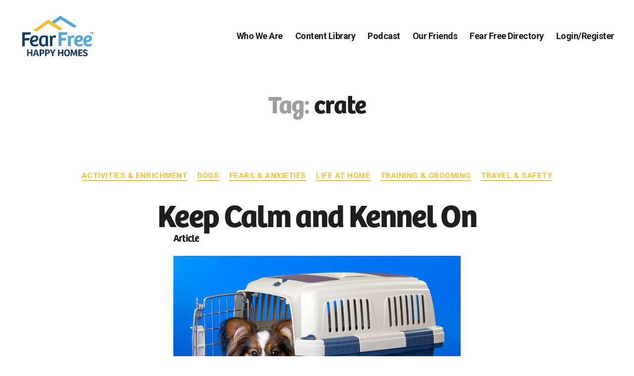

--- FILE ---
content_type: text/html; charset=UTF-8
request_url: https://www.fearfreehappyhomes.com/tag/crate/
body_size: 15426
content:
<!DOCTYPE html>

<html class="no-js" lang="en-US">

	<head>

		<meta charset="UTF-8">
		<meta name="viewport" content="width=device-width, initial-scale=1.0" >

		<link rel="profile" href="https://gmpg.org/xfn/11">

			<script type="text/javascript">function theChampLoadEvent(e){var t=window.onload;if(typeof window.onload!="function"){window.onload=e}else{window.onload=function(){t();e()}}}</script>
		<script type="text/javascript">var theChampDefaultLang = 'en_US', theChampCloseIconPath = 'https://www.fearfreehappyhomes.com/wp-content/plugins/super-socializer/images/close.png';</script>
		<script>var theChampSiteUrl = 'https://www.fearfreehappyhomes.com', theChampVerified = 0, theChampEmailPopup = 0, heateorSsMoreSharePopupSearchText = 'Search';</script>
			<script> var theChampSharingAjaxUrl = 'https://www.fearfreehappyhomes.com/wp-admin/admin-ajax.php', heateorSsFbMessengerAPI = 'https://www.facebook.com/dialog/send?app_id=595489497242932&display=popup&link=%encoded_post_url%&redirect_uri=%encoded_post_url%',heateorSsWhatsappShareAPI = 'web', heateorSsUrlCountFetched = [], heateorSsSharesText = 'Shares', heateorSsShareText = 'Share', theChampPluginIconPath = 'https://www.fearfreehappyhomes.com/wp-content/plugins/super-socializer/images/logo.png', theChampSaveSharesLocally = 0, theChampHorizontalSharingCountEnable = 0, theChampVerticalSharingCountEnable = 0, theChampSharingOffset = -10, theChampCounterOffset = -10, theChampMobileStickySharingEnabled = 0, heateorSsCopyLinkMessage = "Link copied.";
		var heateorSsVerticalSharingShortUrl = "https://www.fearfreehappyhomes.com/keep-calm-and-kennel-on/";		</script>
			<style type="text/css">
						.the_champ_button_instagram span.the_champ_svg,a.the_champ_instagram span.the_champ_svg{background:radial-gradient(circle at 30% 107%,#fdf497 0,#fdf497 5%,#fd5949 45%,#d6249f 60%,#285aeb 90%)}
					.the_champ_horizontal_sharing .the_champ_svg,.heateor_ss_standard_follow_icons_container .the_champ_svg{
					color: #fff;
				border-width: 0px;
		border-style: solid;
		border-color: transparent;
	}
		.the_champ_horizontal_sharing .theChampTCBackground{
		color:#666;
	}
		.the_champ_horizontal_sharing span.the_champ_svg:hover,.heateor_ss_standard_follow_icons_container span.the_champ_svg:hover{
				border-color: transparent;
	}
		.the_champ_vertical_sharing span.the_champ_svg,.heateor_ss_floating_follow_icons_container span.the_champ_svg{
					color: #fff;
				border-width: 0px;
		border-style: solid;
		border-color: transparent;
	}
		.the_champ_vertical_sharing .theChampTCBackground{
		color:#666;
	}
		.the_champ_vertical_sharing span.the_champ_svg:hover,.heateor_ss_floating_follow_icons_container span.the_champ_svg:hover{
						border-color: transparent;
		}
	@media screen and (max-width:783px){.the_champ_vertical_sharing{display:none!important}}</style>
	<meta name='robots' content='index, follow, max-image-preview:large, max-snippet:-1, max-video-preview:-1' />
	<style>img:is([sizes="auto" i], [sizes^="auto," i]) { contain-intrinsic-size: 3000px 1500px }</style>
	<meta name="dlm-version" content="5.1.6">
<!-- Google Tag Manager for WordPress by gtm4wp.com -->
<script data-cfasync="false" data-pagespeed-no-defer>
	var gtm4wp_datalayer_name = "dataLayer";
	var dataLayer = dataLayer || [];
</script>
<!-- End Google Tag Manager for WordPress by gtm4wp.com -->
	<!-- This site is optimized with the Yoast SEO Premium plugin v20.11 (Yoast SEO v26.4) - https://yoast.com/wordpress/plugins/seo/ -->
	<title>crate Archives | Fear Free Happy Homes</title>
	<link rel="canonical" href="https://www.fearfreehappyhomes.com/tag/crate/" />
	<meta property="og:locale" content="en_US" />
	<meta property="og:type" content="article" />
	<meta property="og:title" content="crate Archives" />
	<meta property="og:url" content="https://www.fearfreehappyhomes.com/tag/crate/" />
	<meta property="og:site_name" content="Fear Free Happy Homes" />
	<meta name="twitter:card" content="summary_large_image" />
	<script type="application/ld+json" class="yoast-schema-graph">{"@context":"https://schema.org","@graph":[{"@type":"CollectionPage","@id":"https://www.fearfreehappyhomes.com/tag/crate/","url":"https://www.fearfreehappyhomes.com/tag/crate/","name":"crate Archives | Fear Free Happy Homes","isPartOf":{"@id":"https://www.fearfreehappyhomes.com/#website"},"primaryImageOfPage":{"@id":"https://www.fearfreehappyhomes.com/tag/crate/#primaryimage"},"image":{"@id":"https://www.fearfreehappyhomes.com/tag/crate/#primaryimage"},"thumbnailUrl":"https://www.fearfreehappyhomes.com/wp-content/uploads/2020/08/shutterstock_26226301.jpg","breadcrumb":{"@id":"https://www.fearfreehappyhomes.com/tag/crate/#breadcrumb"},"inLanguage":"en-US"},{"@type":"ImageObject","inLanguage":"en-US","@id":"https://www.fearfreehappyhomes.com/tag/crate/#primaryimage","url":"https://www.fearfreehappyhomes.com/wp-content/uploads/2020/08/shutterstock_26226301.jpg","contentUrl":"https://www.fearfreehappyhomes.com/wp-content/uploads/2020/08/shutterstock_26226301.jpg","width":1000,"height":651},{"@type":"BreadcrumbList","@id":"https://www.fearfreehappyhomes.com/tag/crate/#breadcrumb","itemListElement":[{"@type":"ListItem","position":1,"name":"Home","item":"https://www.fearfreehappyhomes.com/"},{"@type":"ListItem","position":2,"name":"crate"}]},{"@type":"WebSite","@id":"https://www.fearfreehappyhomes.com/#website","url":"https://www.fearfreehappyhomes.com/","name":"Fear Free Happy Homes","description":"","publisher":{"@id":"https://www.fearfreehappyhomes.com/#organization"},"potentialAction":[{"@type":"SearchAction","target":{"@type":"EntryPoint","urlTemplate":"https://www.fearfreehappyhomes.com/?s={search_term_string}"},"query-input":{"@type":"PropertyValueSpecification","valueRequired":true,"valueName":"search_term_string"}}],"inLanguage":"en-US"},{"@type":"Organization","@id":"https://www.fearfreehappyhomes.com/#organization","name":"Fear Free Happy Homes","url":"https://www.fearfreehappyhomes.com/","logo":{"@type":"ImageObject","inLanguage":"en-US","@id":"https://www.fearfreehappyhomes.com/#/schema/logo/image/","url":"https://www.fearfreehappyhomes.com/wp-content/uploads/2022/04/FFHH-Main-Logo-No-Tagline.png","contentUrl":"https://www.fearfreehappyhomes.com/wp-content/uploads/2022/04/FFHH-Main-Logo-No-Tagline.png","width":1246,"height":818,"caption":"Fear Free Happy Homes"},"image":{"@id":"https://www.fearfreehappyhomes.com/#/schema/logo/image/"},"sameAs":["https://www.facebook.com/fearfreehappyhomes/","http://instagram.com/fearfreehappyhomes"]}]}</script>
	<!-- / Yoast SEO Premium plugin. -->


<link rel='dns-prefetch' href='//player.vimeo.com' />
<link rel='dns-prefetch' href='//w.soundcloud.com' />
<link rel='dns-prefetch' href='//kit.fontawesome.com' />
<link rel="alternate" type="application/rss+xml" title="Fear Free Happy Homes &raquo; Feed" href="https://www.fearfreehappyhomes.com/feed/" />
<link rel="alternate" type="application/rss+xml" title="Fear Free Happy Homes &raquo; Comments Feed" href="https://www.fearfreehappyhomes.com/comments/feed/" />
<link rel="alternate" type="application/rss+xml" title="Fear Free Happy Homes &raquo; crate Tag Feed" href="https://www.fearfreehappyhomes.com/tag/crate/feed/" />
<script>
window._wpemojiSettings = {"baseUrl":"https:\/\/s.w.org\/images\/core\/emoji\/16.0.1\/72x72\/","ext":".png","svgUrl":"https:\/\/s.w.org\/images\/core\/emoji\/16.0.1\/svg\/","svgExt":".svg","source":{"concatemoji":"https:\/\/www.fearfreehappyhomes.com\/wp-includes\/js\/wp-emoji-release.min.js?ver=6.8.3"}};
/*! This file is auto-generated */
!function(s,n){var o,i,e;function c(e){try{var t={supportTests:e,timestamp:(new Date).valueOf()};sessionStorage.setItem(o,JSON.stringify(t))}catch(e){}}function p(e,t,n){e.clearRect(0,0,e.canvas.width,e.canvas.height),e.fillText(t,0,0);var t=new Uint32Array(e.getImageData(0,0,e.canvas.width,e.canvas.height).data),a=(e.clearRect(0,0,e.canvas.width,e.canvas.height),e.fillText(n,0,0),new Uint32Array(e.getImageData(0,0,e.canvas.width,e.canvas.height).data));return t.every(function(e,t){return e===a[t]})}function u(e,t){e.clearRect(0,0,e.canvas.width,e.canvas.height),e.fillText(t,0,0);for(var n=e.getImageData(16,16,1,1),a=0;a<n.data.length;a++)if(0!==n.data[a])return!1;return!0}function f(e,t,n,a){switch(t){case"flag":return n(e,"\ud83c\udff3\ufe0f\u200d\u26a7\ufe0f","\ud83c\udff3\ufe0f\u200b\u26a7\ufe0f")?!1:!n(e,"\ud83c\udde8\ud83c\uddf6","\ud83c\udde8\u200b\ud83c\uddf6")&&!n(e,"\ud83c\udff4\udb40\udc67\udb40\udc62\udb40\udc65\udb40\udc6e\udb40\udc67\udb40\udc7f","\ud83c\udff4\u200b\udb40\udc67\u200b\udb40\udc62\u200b\udb40\udc65\u200b\udb40\udc6e\u200b\udb40\udc67\u200b\udb40\udc7f");case"emoji":return!a(e,"\ud83e\udedf")}return!1}function g(e,t,n,a){var r="undefined"!=typeof WorkerGlobalScope&&self instanceof WorkerGlobalScope?new OffscreenCanvas(300,150):s.createElement("canvas"),o=r.getContext("2d",{willReadFrequently:!0}),i=(o.textBaseline="top",o.font="600 32px Arial",{});return e.forEach(function(e){i[e]=t(o,e,n,a)}),i}function t(e){var t=s.createElement("script");t.src=e,t.defer=!0,s.head.appendChild(t)}"undefined"!=typeof Promise&&(o="wpEmojiSettingsSupports",i=["flag","emoji"],n.supports={everything:!0,everythingExceptFlag:!0},e=new Promise(function(e){s.addEventListener("DOMContentLoaded",e,{once:!0})}),new Promise(function(t){var n=function(){try{var e=JSON.parse(sessionStorage.getItem(o));if("object"==typeof e&&"number"==typeof e.timestamp&&(new Date).valueOf()<e.timestamp+604800&&"object"==typeof e.supportTests)return e.supportTests}catch(e){}return null}();if(!n){if("undefined"!=typeof Worker&&"undefined"!=typeof OffscreenCanvas&&"undefined"!=typeof URL&&URL.createObjectURL&&"undefined"!=typeof Blob)try{var e="postMessage("+g.toString()+"("+[JSON.stringify(i),f.toString(),p.toString(),u.toString()].join(",")+"));",a=new Blob([e],{type:"text/javascript"}),r=new Worker(URL.createObjectURL(a),{name:"wpTestEmojiSupports"});return void(r.onmessage=function(e){c(n=e.data),r.terminate(),t(n)})}catch(e){}c(n=g(i,f,p,u))}t(n)}).then(function(e){for(var t in e)n.supports[t]=e[t],n.supports.everything=n.supports.everything&&n.supports[t],"flag"!==t&&(n.supports.everythingExceptFlag=n.supports.everythingExceptFlag&&n.supports[t]);n.supports.everythingExceptFlag=n.supports.everythingExceptFlag&&!n.supports.flag,n.DOMReady=!1,n.readyCallback=function(){n.DOMReady=!0}}).then(function(){return e}).then(function(){var e;n.supports.everything||(n.readyCallback(),(e=n.source||{}).concatemoji?t(e.concatemoji):e.wpemoji&&e.twemoji&&(t(e.twemoji),t(e.wpemoji)))}))}((window,document),window._wpemojiSettings);
</script>
<!-- WP Fusion --><style type="text/css">.woocommerce .product .variations option:disabled { display: none; } </style><link rel='stylesheet' id='codepeople-search-in-place-style-css' href='https://www.fearfreehappyhomes.com/wp-content/plugins/search-in-place/css/codepeople_shearch_in_place.min.css?ver=1.5.0' media='all' />
<link rel='stylesheet' id='jquery.prettyphoto-css' href='https://www.fearfreehappyhomes.com/wp-content/plugins/wp-video-lightbox/css/prettyPhoto.css?ver=6.8.3' media='all' />
<link rel='stylesheet' id='video-lightbox-css' href='https://www.fearfreehappyhomes.com/wp-content/plugins/wp-video-lightbox/wp-video-lightbox.css?ver=6.8.3' media='all' />
<style id='wp-emoji-styles-inline-css'>

	img.wp-smiley, img.emoji {
		display: inline !important;
		border: none !important;
		box-shadow: none !important;
		height: 1em !important;
		width: 1em !important;
		margin: 0 0.07em !important;
		vertical-align: -0.1em !important;
		background: none !important;
		padding: 0 !important;
	}
</style>
<link rel='stylesheet' id='wp-block-library-css' href='https://www.fearfreehappyhomes.com/wp-includes/css/dist/block-library/style.min.css?ver=6.8.3' media='all' />
<style id='classic-theme-styles-inline-css'>
/*! This file is auto-generated */
.wp-block-button__link{color:#fff;background-color:#32373c;border-radius:9999px;box-shadow:none;text-decoration:none;padding:calc(.667em + 2px) calc(1.333em + 2px);font-size:1.125em}.wp-block-file__button{background:#32373c;color:#fff;text-decoration:none}
</style>
<style id='pdfemb-pdf-embedder-viewer-style-inline-css'>
.wp-block-pdfemb-pdf-embedder-viewer{max-width:none}

</style>
<link rel='stylesheet' id='wc-memberships-blocks-css' href='https://www.fearfreehappyhomes.com/wp-content/plugins/woocommerce-memberships/assets/css/blocks/wc-memberships-blocks.min.css?ver=1.24.0' media='all' />
<style id='global-styles-inline-css'>
:root{--wp--preset--aspect-ratio--square: 1;--wp--preset--aspect-ratio--4-3: 4/3;--wp--preset--aspect-ratio--3-4: 3/4;--wp--preset--aspect-ratio--3-2: 3/2;--wp--preset--aspect-ratio--2-3: 2/3;--wp--preset--aspect-ratio--16-9: 16/9;--wp--preset--aspect-ratio--9-16: 9/16;--wp--preset--color--black: #000000;--wp--preset--color--cyan-bluish-gray: #abb8c3;--wp--preset--color--white: #ffffff;--wp--preset--color--pale-pink: #f78da7;--wp--preset--color--vivid-red: #cf2e2e;--wp--preset--color--luminous-vivid-orange: #ff6900;--wp--preset--color--luminous-vivid-amber: #fcb900;--wp--preset--color--light-green-cyan: #7bdcb5;--wp--preset--color--vivid-green-cyan: #00d084;--wp--preset--color--pale-cyan-blue: #8ed1fc;--wp--preset--color--vivid-cyan-blue: #0693e3;--wp--preset--color--vivid-purple: #9b51e0;--wp--preset--color--accent: #e22658;--wp--preset--color--primary: #000000;--wp--preset--color--secondary: #6d6d6d;--wp--preset--color--subtle-background: #dbdbdb;--wp--preset--color--background: #ffffff;--wp--preset--gradient--vivid-cyan-blue-to-vivid-purple: linear-gradient(135deg,rgba(6,147,227,1) 0%,rgb(155,81,224) 100%);--wp--preset--gradient--light-green-cyan-to-vivid-green-cyan: linear-gradient(135deg,rgb(122,220,180) 0%,rgb(0,208,130) 100%);--wp--preset--gradient--luminous-vivid-amber-to-luminous-vivid-orange: linear-gradient(135deg,rgba(252,185,0,1) 0%,rgba(255,105,0,1) 100%);--wp--preset--gradient--luminous-vivid-orange-to-vivid-red: linear-gradient(135deg,rgba(255,105,0,1) 0%,rgb(207,46,46) 100%);--wp--preset--gradient--very-light-gray-to-cyan-bluish-gray: linear-gradient(135deg,rgb(238,238,238) 0%,rgb(169,184,195) 100%);--wp--preset--gradient--cool-to-warm-spectrum: linear-gradient(135deg,rgb(74,234,220) 0%,rgb(151,120,209) 20%,rgb(207,42,186) 40%,rgb(238,44,130) 60%,rgb(251,105,98) 80%,rgb(254,248,76) 100%);--wp--preset--gradient--blush-light-purple: linear-gradient(135deg,rgb(255,206,236) 0%,rgb(152,150,240) 100%);--wp--preset--gradient--blush-bordeaux: linear-gradient(135deg,rgb(254,205,165) 0%,rgb(254,45,45) 50%,rgb(107,0,62) 100%);--wp--preset--gradient--luminous-dusk: linear-gradient(135deg,rgb(255,203,112) 0%,rgb(199,81,192) 50%,rgb(65,88,208) 100%);--wp--preset--gradient--pale-ocean: linear-gradient(135deg,rgb(255,245,203) 0%,rgb(182,227,212) 50%,rgb(51,167,181) 100%);--wp--preset--gradient--electric-grass: linear-gradient(135deg,rgb(202,248,128) 0%,rgb(113,206,126) 100%);--wp--preset--gradient--midnight: linear-gradient(135deg,rgb(2,3,129) 0%,rgb(40,116,252) 100%);--wp--preset--font-size--small: 18px;--wp--preset--font-size--medium: 20px;--wp--preset--font-size--large: 26.25px;--wp--preset--font-size--x-large: 42px;--wp--preset--font-size--normal: 21px;--wp--preset--font-size--larger: 32px;--wp--preset--spacing--20: 0.44rem;--wp--preset--spacing--30: 0.67rem;--wp--preset--spacing--40: 1rem;--wp--preset--spacing--50: 1.5rem;--wp--preset--spacing--60: 2.25rem;--wp--preset--spacing--70: 3.38rem;--wp--preset--spacing--80: 5.06rem;--wp--preset--shadow--natural: 6px 6px 9px rgba(0, 0, 0, 0.2);--wp--preset--shadow--deep: 12px 12px 50px rgba(0, 0, 0, 0.4);--wp--preset--shadow--sharp: 6px 6px 0px rgba(0, 0, 0, 0.2);--wp--preset--shadow--outlined: 6px 6px 0px -3px rgba(255, 255, 255, 1), 6px 6px rgba(0, 0, 0, 1);--wp--preset--shadow--crisp: 6px 6px 0px rgba(0, 0, 0, 1);}:where(.is-layout-flex){gap: 0.5em;}:where(.is-layout-grid){gap: 0.5em;}body .is-layout-flex{display: flex;}.is-layout-flex{flex-wrap: wrap;align-items: center;}.is-layout-flex > :is(*, div){margin: 0;}body .is-layout-grid{display: grid;}.is-layout-grid > :is(*, div){margin: 0;}:where(.wp-block-columns.is-layout-flex){gap: 2em;}:where(.wp-block-columns.is-layout-grid){gap: 2em;}:where(.wp-block-post-template.is-layout-flex){gap: 1.25em;}:where(.wp-block-post-template.is-layout-grid){gap: 1.25em;}.has-black-color{color: var(--wp--preset--color--black) !important;}.has-cyan-bluish-gray-color{color: var(--wp--preset--color--cyan-bluish-gray) !important;}.has-white-color{color: var(--wp--preset--color--white) !important;}.has-pale-pink-color{color: var(--wp--preset--color--pale-pink) !important;}.has-vivid-red-color{color: var(--wp--preset--color--vivid-red) !important;}.has-luminous-vivid-orange-color{color: var(--wp--preset--color--luminous-vivid-orange) !important;}.has-luminous-vivid-amber-color{color: var(--wp--preset--color--luminous-vivid-amber) !important;}.has-light-green-cyan-color{color: var(--wp--preset--color--light-green-cyan) !important;}.has-vivid-green-cyan-color{color: var(--wp--preset--color--vivid-green-cyan) !important;}.has-pale-cyan-blue-color{color: var(--wp--preset--color--pale-cyan-blue) !important;}.has-vivid-cyan-blue-color{color: var(--wp--preset--color--vivid-cyan-blue) !important;}.has-vivid-purple-color{color: var(--wp--preset--color--vivid-purple) !important;}.has-black-background-color{background-color: var(--wp--preset--color--black) !important;}.has-cyan-bluish-gray-background-color{background-color: var(--wp--preset--color--cyan-bluish-gray) !important;}.has-white-background-color{background-color: var(--wp--preset--color--white) !important;}.has-pale-pink-background-color{background-color: var(--wp--preset--color--pale-pink) !important;}.has-vivid-red-background-color{background-color: var(--wp--preset--color--vivid-red) !important;}.has-luminous-vivid-orange-background-color{background-color: var(--wp--preset--color--luminous-vivid-orange) !important;}.has-luminous-vivid-amber-background-color{background-color: var(--wp--preset--color--luminous-vivid-amber) !important;}.has-light-green-cyan-background-color{background-color: var(--wp--preset--color--light-green-cyan) !important;}.has-vivid-green-cyan-background-color{background-color: var(--wp--preset--color--vivid-green-cyan) !important;}.has-pale-cyan-blue-background-color{background-color: var(--wp--preset--color--pale-cyan-blue) !important;}.has-vivid-cyan-blue-background-color{background-color: var(--wp--preset--color--vivid-cyan-blue) !important;}.has-vivid-purple-background-color{background-color: var(--wp--preset--color--vivid-purple) !important;}.has-black-border-color{border-color: var(--wp--preset--color--black) !important;}.has-cyan-bluish-gray-border-color{border-color: var(--wp--preset--color--cyan-bluish-gray) !important;}.has-white-border-color{border-color: var(--wp--preset--color--white) !important;}.has-pale-pink-border-color{border-color: var(--wp--preset--color--pale-pink) !important;}.has-vivid-red-border-color{border-color: var(--wp--preset--color--vivid-red) !important;}.has-luminous-vivid-orange-border-color{border-color: var(--wp--preset--color--luminous-vivid-orange) !important;}.has-luminous-vivid-amber-border-color{border-color: var(--wp--preset--color--luminous-vivid-amber) !important;}.has-light-green-cyan-border-color{border-color: var(--wp--preset--color--light-green-cyan) !important;}.has-vivid-green-cyan-border-color{border-color: var(--wp--preset--color--vivid-green-cyan) !important;}.has-pale-cyan-blue-border-color{border-color: var(--wp--preset--color--pale-cyan-blue) !important;}.has-vivid-cyan-blue-border-color{border-color: var(--wp--preset--color--vivid-cyan-blue) !important;}.has-vivid-purple-border-color{border-color: var(--wp--preset--color--vivid-purple) !important;}.has-vivid-cyan-blue-to-vivid-purple-gradient-background{background: var(--wp--preset--gradient--vivid-cyan-blue-to-vivid-purple) !important;}.has-light-green-cyan-to-vivid-green-cyan-gradient-background{background: var(--wp--preset--gradient--light-green-cyan-to-vivid-green-cyan) !important;}.has-luminous-vivid-amber-to-luminous-vivid-orange-gradient-background{background: var(--wp--preset--gradient--luminous-vivid-amber-to-luminous-vivid-orange) !important;}.has-luminous-vivid-orange-to-vivid-red-gradient-background{background: var(--wp--preset--gradient--luminous-vivid-orange-to-vivid-red) !important;}.has-very-light-gray-to-cyan-bluish-gray-gradient-background{background: var(--wp--preset--gradient--very-light-gray-to-cyan-bluish-gray) !important;}.has-cool-to-warm-spectrum-gradient-background{background: var(--wp--preset--gradient--cool-to-warm-spectrum) !important;}.has-blush-light-purple-gradient-background{background: var(--wp--preset--gradient--blush-light-purple) !important;}.has-blush-bordeaux-gradient-background{background: var(--wp--preset--gradient--blush-bordeaux) !important;}.has-luminous-dusk-gradient-background{background: var(--wp--preset--gradient--luminous-dusk) !important;}.has-pale-ocean-gradient-background{background: var(--wp--preset--gradient--pale-ocean) !important;}.has-electric-grass-gradient-background{background: var(--wp--preset--gradient--electric-grass) !important;}.has-midnight-gradient-background{background: var(--wp--preset--gradient--midnight) !important;}.has-small-font-size{font-size: var(--wp--preset--font-size--small) !important;}.has-medium-font-size{font-size: var(--wp--preset--font-size--medium) !important;}.has-large-font-size{font-size: var(--wp--preset--font-size--large) !important;}.has-x-large-font-size{font-size: var(--wp--preset--font-size--x-large) !important;}
:where(.wp-block-post-template.is-layout-flex){gap: 1.25em;}:where(.wp-block-post-template.is-layout-grid){gap: 1.25em;}
:where(.wp-block-columns.is-layout-flex){gap: 2em;}:where(.wp-block-columns.is-layout-grid){gap: 2em;}
:root :where(.wp-block-pullquote){font-size: 1.5em;line-height: 1.6;}
</style>
<link rel='stylesheet' id='theme-my-login-css' href='https://www.fearfreehappyhomes.com/wp-content/plugins/theme-my-login/assets/styles/theme-my-login.min.css?ver=7.1.14' media='all' />
<link rel='stylesheet' id='woocommerce-layout-css' href='https://www.fearfreehappyhomes.com/wp-content/plugins/woocommerce/assets/css/woocommerce-layout.css?ver=10.3.7' media='all' />
<link rel='stylesheet' id='woocommerce-smallscreen-css' href='https://www.fearfreehappyhomes.com/wp-content/plugins/woocommerce/assets/css/woocommerce-smallscreen.css?ver=10.3.7' media='only screen and (max-width: 768px)' />
<link rel='stylesheet' id='woocommerce-general-css' href='//www.fearfreehappyhomes.com/wp-content/plugins/woocommerce/assets/css/twenty-twenty.css?ver=10.3.7' media='all' />
<style id='woocommerce-inline-inline-css'>
.woocommerce form .form-row .required { visibility: visible; }
</style>
<link rel='stylesheet' id='learndash_quiz_front_css-css' href='//www.fearfreehappyhomes.com/wp-content/plugins/sfwd-lms/themes/legacy/templates/learndash_quiz_front.min.css?ver=4.25.6' media='all' />
<link rel='stylesheet' id='dashicons-css' href='https://www.fearfreehappyhomes.com/wp-includes/css/dashicons.min.css?ver=6.8.3' media='all' />
<link rel='stylesheet' id='learndash-css' href='//www.fearfreehappyhomes.com/wp-content/plugins/sfwd-lms/src/assets/dist/css/styles.css?ver=4.25.6' media='all' />
<link rel='stylesheet' id='jquery-dropdown-css-css' href='//www.fearfreehappyhomes.com/wp-content/plugins/sfwd-lms/assets/css/jquery.dropdown.min.css?ver=4.25.6' media='all' />
<link rel='stylesheet' id='learndash_lesson_video-css' href='//www.fearfreehappyhomes.com/wp-content/plugins/sfwd-lms/themes/legacy/templates/learndash_lesson_video.min.css?ver=4.25.6' media='all' />
<link rel='stylesheet' id='learndash-admin-bar-css' href='https://www.fearfreehappyhomes.com/wp-content/plugins/sfwd-lms/src/assets/dist/css/admin-bar/styles.css?ver=4.25.6' media='all' />
<link rel='stylesheet' id='learndash-course-grid-skin-grid-css' href='https://www.fearfreehappyhomes.com/wp-content/plugins/sfwd-lms/includes/course-grid/templates/skins/grid/style.css?ver=4.25.6' media='all' />
<link rel='stylesheet' id='learndash-course-grid-pagination-css' href='https://www.fearfreehappyhomes.com/wp-content/plugins/sfwd-lms/includes/course-grid/templates/pagination/style.css?ver=4.25.6' media='all' />
<link rel='stylesheet' id='learndash-course-grid-filter-css' href='https://www.fearfreehappyhomes.com/wp-content/plugins/sfwd-lms/includes/course-grid/templates/filter/style.css?ver=4.25.6' media='all' />
<link rel='stylesheet' id='learndash-course-grid-card-grid-1-css' href='https://www.fearfreehappyhomes.com/wp-content/plugins/sfwd-lms/includes/course-grid/templates/cards/grid-1/style.css?ver=4.25.6' media='all' />
<link rel='stylesheet' id='hide-admin-bar-based-on-user-roles-css' href='https://www.fearfreehappyhomes.com/wp-content/plugins/hide-admin-bar-based-on-user-roles/public/css/hide-admin-bar-based-on-user-roles-public.css?ver=6.0.5' media='all' />
<link rel='stylesheet' id='brands-styles-css' href='https://www.fearfreehappyhomes.com/wp-content/plugins/woocommerce/assets/css/brands.css?ver=10.3.7' media='all' />
<link rel='stylesheet' id='wc-memberships-frontend-css' href='https://www.fearfreehappyhomes.com/wp-content/plugins/woocommerce-memberships/assets/css/frontend/wc-memberships-frontend.min.css?ver=1.24.0' media='all' />
<link rel='stylesheet' id='parent-css' href='https://www.fearfreehappyhomes.com/wp-content/themes/twentytwenty/style.css?ver=6.8.3' media='all' />
<link rel='stylesheet' id='parent-style-css' href='https://www.fearfreehappyhomes.com/wp-content/themes/twentytwenty/style.css?ver=6.8.3' media='all' />
<link rel='stylesheet' id='owl-style-min-css' href='https://www.fearfreehappyhomes.com/wp-content/themes/Fido_TwentyTwenty_Child/carousel/css/owl.carousel.css?ver=6.8.3' media='all' />
<link rel='stylesheet' id='owl-style-def-css' href='https://www.fearfreehappyhomes.com/wp-content/themes/Fido_TwentyTwenty_Child/carousel/css/owl.theme.default.css?ver=6.8.3' media='all' />
<link rel='stylesheet' id='podcast-page-styles-css' href='https://www.fearfreehappyhomes.com/wp-content/themes/Fido_TwentyTwenty_Child/podcast-page-styles.css?ver=6.8.3' media='all' />
<link rel='stylesheet' id='twentytwenty-style-css' href='https://www.fearfreehappyhomes.com/wp-content/themes/Fido_TwentyTwenty_Child/style.css?ver=2.6.7' media='all' />
<link rel='stylesheet' id='twentytwenty-fonts-css' href='https://www.fearfreehappyhomes.com/wp-content/themes/twentytwenty/assets/css/font-inter.css?ver=2.6.7' media='all' />
<link rel='stylesheet' id='twentytwenty-print-style-css' href='https://www.fearfreehappyhomes.com/wp-content/themes/twentytwenty/print.css?ver=2.6.7' media='print' />
<link rel='stylesheet' id='learndash-front-css' href='//www.fearfreehappyhomes.com/wp-content/plugins/sfwd-lms/themes/ld30/assets/css/learndash.min.css?ver=4.25.6' media='all' />
<style id='learndash-front-inline-css'>

		.learndash-wrapper #quiz_continue_link,
		.learndash-wrapper .ld-secondary-background,
		.learndash-wrapper .learndash_mark_complete_button:not(.ld--ignore-inline-css),
		.learndash-wrapper #learndash_mark_complete_button,
		.learndash-wrapper .ld-status-complete,
		.learndash-wrapper .ld-alert-success .ld-button,
		.learndash-wrapper .ld-alert-success .ld-alert-icon {
			background-color: #019e7c !important;
		}

		.learndash-wrapper #quiz_continue_link:focus,
		.learndash-wrapper .learndash_mark_complete_button:focus:not(.ld--ignore-inline-css),
		.learndash-wrapper #learndash_mark_complete_button:focus,
		.learndash-wrapper .ld-alert-success .ld-button:focus {
			outline-color: #019e7c;
		}

		.learndash-wrapper .wpProQuiz_content a#quiz_continue_link {
			background-color: #019e7c !important;
		}

		.learndash-wrapper .wpProQuiz_content a#quiz_continue_link:focus {
			outline-color: #019e7c;
		}

		.learndash-wrapper .course_progress .sending_progress_bar {
			background: #019e7c !important;
		}

		.learndash-wrapper .wpProQuiz_content .wpProQuiz_button_reShowQuestion:hover, .learndash-wrapper .wpProQuiz_content .wpProQuiz_button_restartQuiz:hover {
			background-color: #019e7c !important;
			opacity: 0.75;
		}

		.learndash-wrapper .wpProQuiz_content .wpProQuiz_button_reShowQuestion:focus,
		.learndash-wrapper .wpProQuiz_content .wpProQuiz_button_restartQuiz:focus {
			outline-color: #019e7c;
		}

		.learndash-wrapper .ld-secondary-color-hover:hover,
		.learndash-wrapper .ld-secondary-color,
		.learndash-wrapper .ld-focus .ld-focus-header .sfwd-mark-complete .learndash_mark_complete_button:not(.ld--ignore-inline-css),
		.learndash-wrapper .ld-focus .ld-focus-header #sfwd-mark-complete #learndash_mark_complete_button,
		.learndash-wrapper .ld-focus .ld-focus-header .sfwd-mark-complete:after {
			color: #019e7c !important;
		}

		.learndash-wrapper .ld-secondary-in-progress-icon {
			border-left-color: #019e7c !important;
			border-top-color: #019e7c !important;
		}

		.learndash-wrapper .ld-alert-success {
			border-color: #019e7c;
			background-color: transparent !important;
			color: #019e7c;
		}

		
</style>
<link rel='stylesheet' id='the_champ_frontend_css-css' href='https://www.fearfreehappyhomes.com/wp-content/plugins/super-socializer/css/front.css?ver=7.14.5' media='all' />
<script src="https://www.fearfreehappyhomes.com/wp-includes/js/jquery/jquery.min.js?ver=3.7.1" id="jquery-core-js"></script>
<script src="https://www.fearfreehappyhomes.com/wp-includes/js/jquery/jquery-migrate.min.js?ver=3.4.1" id="jquery-migrate-js"></script>
<script id="codepeople-search-in-place-js-extra">
var codepeople_search_in_place = {"screen_reader_alert":"Search results pop-up.","screen_reader_alert_instructions":"Press the Tab key to navigate through the search results.","screen_reader_alert_result_single":"result","screen_reader_alert_result_multiple":"results","own_only":"0","result_number":"5","more":"More Results","empty":"0 results","char_number":"3","root":"Ly93d3cuZmVhcmZyZWVoYXBweWhvbWVzLmNvbS93cC1hZG1pbi8=","home":"https:\/\/www.fearfreehappyhomes.com","summary_length":"20","operator":"and","highlight_resulting_page":"1","lang":"en","highlight_colors":["#F4EFEC\r","#B5DCE1\r","#F4E0E9\r","#D7E0B1\r","#F4D9D0\r","#D6CDC8\r","#F4E3C9\r","#CFDAF0"],"areas":["div.hentry","#content","#main","div.content","#middle","#container","#wrapper","article",".elementor","body"]};
</script>
<script src="https://www.fearfreehappyhomes.com/wp-content/plugins/search-in-place/js/codepeople_shearch_in_place.min.js?ver=1.5.0" id="codepeople-search-in-place-js"></script>
<script src="https://www.fearfreehappyhomes.com/wp-content/plugins/wp-video-lightbox/js/jquery.prettyPhoto.js?ver=3.1.6" id="jquery.prettyphoto-js"></script>
<script id="video-lightbox-js-extra">
var vlpp_vars = {"prettyPhoto_rel":"wp-video-lightbox","animation_speed":"fast","slideshow":"5000","autoplay_slideshow":"false","opacity":"0.80","show_title":"true","allow_resize":"true","allow_expand":"true","default_width":"640","default_height":"480","counter_separator_label":"\/","theme":"pp_default","horizontal_padding":"20","hideflash":"false","wmode":"opaque","autoplay":"false","modal":"false","deeplinking":"false","overlay_gallery":"true","overlay_gallery_max":"30","keyboard_shortcuts":"true","ie6_fallback":"true"};
</script>
<script src="https://www.fearfreehappyhomes.com/wp-content/plugins/wp-video-lightbox/js/video-lightbox.js?ver=3.1.6" id="video-lightbox-js"></script>
<script src="https://www.fearfreehappyhomes.com/wp-content/plugins/woocommerce/assets/js/jquery-blockui/jquery.blockUI.min.js?ver=2.7.0-wc.10.3.7" id="wc-jquery-blockui-js" defer data-wp-strategy="defer"></script>
<script id="wc-add-to-cart-js-extra">
var wc_add_to_cart_params = {"ajax_url":"\/wp-admin\/admin-ajax.php","wc_ajax_url":"\/?wc-ajax=%%endpoint%%","i18n_view_cart":"View cart","cart_url":"https:\/\/www.fearfreehappyhomes.com\/cart\/","is_cart":"","cart_redirect_after_add":"no"};
</script>
<script src="https://www.fearfreehappyhomes.com/wp-content/plugins/woocommerce/assets/js/frontend/add-to-cart.min.js?ver=10.3.7" id="wc-add-to-cart-js" defer data-wp-strategy="defer"></script>
<script src="https://www.fearfreehappyhomes.com/wp-content/plugins/woocommerce/assets/js/js-cookie/js.cookie.min.js?ver=2.1.4-wc.10.3.7" id="wc-js-cookie-js" defer data-wp-strategy="defer"></script>
<script id="woocommerce-js-extra">
var woocommerce_params = {"ajax_url":"\/wp-admin\/admin-ajax.php","wc_ajax_url":"\/?wc-ajax=%%endpoint%%","i18n_password_show":"Show password","i18n_password_hide":"Hide password"};
</script>
<script src="https://www.fearfreehappyhomes.com/wp-content/plugins/woocommerce/assets/js/frontend/woocommerce.min.js?ver=10.3.7" id="woocommerce-js" defer data-wp-strategy="defer"></script>
<script src="https://www.fearfreehappyhomes.com/wp-content/plugins/hide-admin-bar-based-on-user-roles/public/js/hide-admin-bar-based-on-user-roles-public.js?ver=6.0.5" id="hide-admin-bar-based-on-user-roles-js"></script>
<script src="https://www.fearfreehappyhomes.com/wp-content/themes/Fido_TwentyTwenty_Child/carousel/js/owl.carousel.min.js?ver=1" id="carousel_script-js"></script>
<script src="https://www.fearfreehappyhomes.com/wp-content/themes/twentytwenty/assets/js/index.js?ver=2.6.7" id="twentytwenty-js-js" defer data-wp-strategy="defer"></script>
<script src="https://kit.fontawesome.com/96126118a1.js?ver=1" id="font_awesome_script-js"></script>
<link rel="https://api.w.org/" href="https://www.fearfreehappyhomes.com/wp-json/" /><link rel="alternate" title="JSON" type="application/json" href="https://www.fearfreehappyhomes.com/wp-json/wp/v2/tags/475" /><link rel="EditURI" type="application/rsd+xml" title="RSD" href="https://www.fearfreehappyhomes.com/xmlrpc.php?rsd" />
<meta name="generator" content="WordPress 6.8.3" />
<meta name="generator" content="WooCommerce 10.3.7" />
<style>
.search-in-place {background-color: #F9F9F9;}
.search-in-place {border: 1px solid #DDDDDD;}
.search-in-place .item{border-bottom: 1px solid #DDDDDD;}.search-in-place .label{color:#333333;}
.search-in-place .label{text-shadow: 0 1px 0 #FFFFFF;}
.search-in-place .label{
				background: #ECECEC;
				background: -moz-linear-gradient(top,  #F9F9F9 0%, #ECECEC 100%);
				background: -webkit-gradient(linear, left top, left bottom, color-stop(0%,#F9F9F9), color-stop(100%,#ECECEC));
				background: -webkit-linear-gradient(top,  #F9F9F9 0%,#ECECEC 100%);
				background: -o-linear-gradient(top,  #F9F9F9 0%,#ECECEC 100%);
				background: -ms-linear-gradient(top,  #F9F9F9 0%,#ECECEC 100%);
				background: linear-gradient(to bottom,  #F9F9F9 0%,#ECECEC 100%);
				filter: progid:DXImageTransform.Microsoft.gradient( startColorstr='#F9F9F9', endColorstr='#ECECEC',GradientType=0 );
			}
.search-in-place .item.active{background-color:#FFFFFF;}
</style><script>
            WP_VIDEO_LIGHTBOX_VERSION="1.9.12";
            WP_VID_LIGHTBOX_URL="https://www.fearfreehappyhomes.com/wp-content/plugins/wp-video-lightbox";
                        function wpvl_paramReplace(name, string, value) {
                // Find the param with regex
                // Grab the first character in the returned string (should be ? or &)
                // Replace our href string with our new value, passing on the name and delimeter

                var re = new RegExp("[\?&]" + name + "=([^&#]*)");
                var matches = re.exec(string);
                var newString;

                if (matches === null) {
                    // if there are no params, append the parameter
                    newString = string + '?' + name + '=' + value;
                } else {
                    var delimeter = matches[0].charAt(0);
                    newString = string.replace(re, delimeter + name + "=" + value);
                }
                return newString;
            }
            </script>
<!-- Google Tag Manager for WordPress by gtm4wp.com -->
<!-- GTM Container placement set to footer -->
<script data-cfasync="false" data-pagespeed-no-defer>
	var dataLayer_content = {"pagePostType":"post","pagePostType2":"tag-post"};
	dataLayer.push( dataLayer_content );
</script>
<script data-cfasync="false" data-pagespeed-no-defer>
(function(w,d,s,l,i){w[l]=w[l]||[];w[l].push({'gtm.start':
new Date().getTime(),event:'gtm.js'});var f=d.getElementsByTagName(s)[0],
j=d.createElement(s),dl=l!='dataLayer'?'&l='+l:'';j.async=true;j.src=
'//www.googletagmanager.com/gtm.js?id='+i+dl;f.parentNode.insertBefore(j,f);
})(window,document,'script','dataLayer','GTM-KMJB6SF');
</script>
<script data-cfasync="false" data-pagespeed-no-defer>
(function(w,d,s,l,i){w[l]=w[l]||[];w[l].push({'gtm.start':
new Date().getTime(),event:'gtm.js'});var f=d.getElementsByTagName(s)[0],
j=d.createElement(s),dl=l!='dataLayer'?'&l='+l:'';j.async=true;j.src=
'//www.googletagmanager.com/gtm.js?id='+i+dl;f.parentNode.insertBefore(j,f);
})(window,document,'script','dataLayer','GTM-5LVMZQ7');
</script>
<!-- End Google Tag Manager for WordPress by gtm4wp.com -->	<script>document.documentElement.className = document.documentElement.className.replace( 'no-js', 'js' );</script>
		<noscript><style>.woocommerce-product-gallery{ opacity: 1 !important; }</style></noscript>
	<style id="custom-background-css">
body.custom-background { background-color: #ffffff; }
</style>
	<link rel="icon" href="https://www.fearfreehappyhomes.com/wp-content/uploads/2021/01/FFHH-site-icon-100x100.png" sizes="32x32" />
<link rel="icon" href="https://www.fearfreehappyhomes.com/wp-content/uploads/2021/01/FFHH-site-icon.png" sizes="192x192" />
<link rel="apple-touch-icon" href="https://www.fearfreehappyhomes.com/wp-content/uploads/2021/01/FFHH-site-icon.png" />
<meta name="msapplication-TileImage" content="https://www.fearfreehappyhomes.com/wp-content/uploads/2021/01/FFHH-site-icon.png" />
		<style id="wp-custom-css">
			/*.primary-menu a {
    font-weight: 600;
    color: #ccc;
    text-shadow: .8px .8px 0px #425563;
}*/

#_form_38_ ._form-label,#_form_32_ ._form-label, #_form_38_ ._form_element ._form-label, #_form_32_ ._form_element ._form-label {
  font-weight: bold;
  margin-bottom: 5px;
  display: block;
  padding-left: 0;
}

#_form_38_ ._row._checkbox-radio label, #_form_32_ ._row._checkbox-radio label {
  display: inline-block;
  font-size: 1.6rem;
  font-weight: 400;
  margin: 0 0 0.5rem 0;
  padding-left: 0.5rem;
}

@media screen and (max-width: 768px) {
	.ld-quiz-result-passed .ld-quiz-actions {
	display: block;
}

.learndash-wrapper .ld-quiz-result-passed .quiz_continue_link {
	display: block;
	max-width: 225px;
}

}

.download-pdf {
	display: block;
	background: #dedede;
	border-radius: 10px;
	/* height: 300px; */
	text-align: center;
	padding: 20px;
}
.download-pdf button {
	margin: 20px auto;
	font-size: 1.2rem;
	border-radius: 2rem;
	background-color: #0B4F75;
}
.download-pdf p {
	/* margin: 0 20px; */
	font-size: 1.4rem;	
	color: #000;
}

.post-12523 .post-published {
	display: none;
}

/* hide featured image on post so that we can replace with animated gif */

.postid-26629 .featured-media-inner.section-inner {
    display: none;
}
.wp-block-image.size-full.mq_bird_gif img {
	margin:20px;
	border-radius:10px;
}
.social-image img {
	display:inline-block;
	height:25px;
	margin: 0 5px;
}
/*learndash css fix after update*/
.learndash-wrapper .ld-item-name {
    flex: 1 1 100% !important;
}
.learndash-wrapper .ld-expand-button:focus {
    outline: none;
}		</style>
						<style type="text/css" id="c4wp-checkout-css">
					.woocommerce-checkout .c4wp_captcha_field {
						margin-bottom: 10px;
						margin-top: 15px;
						position: relative;
						display: inline-block;
					}
				</style>
							<style type="text/css" id="c4wp-v3-lp-form-css">
				.login #login, .login #lostpasswordform {
					min-width: 350px !important;
				}
				.wpforms-field-c4wp iframe {
					width: 100% !important;
				}
			</style>
					<script src="https://kit.fontawesome.com/96126118a1.js" crossorigin="anonymous"></script>
<!-- Hotjar Tracking Code for Fear Free Happy Homes -->
<script>
    (function(h,o,t,j,a,r){
        h.hj=h.hj||function(){(h.hj.q=h.hj.q||[]).push(arguments)};
        h._hjSettings={hjid:3715634,hjsv:6};
        a=o.getElementsByTagName('head')[0];
        r=o.createElement('script');r.async=1;
        r.src=t+h._hjSettings.hjid+j+h._hjSettings.hjsv;
        a.appendChild(r);
    })(window,document,'https://static.hotjar.com/c/hotjar-','.js?sv=');
</script>
	</head>

	<body class="archive tag tag-crate tag-475 custom-background wp-custom-logo wp-embed-responsive wp-theme-twentytwenty wp-child-theme-Fido_TwentyTwenty_Child theme-twentytwenty woocommerce-no-js has-no-pagination showing-comments show-avatars footer-top-visible reduced-spacing">

		<a class="skip-link screen-reader-text" href="#site-content">Skip to the content</a>
		<header id="site-header" class="header-footer-group" role="banner">

			<div class="header-inner section-inner">

				<div class="header-titles-wrapper">

					
					<div class="header-titles">

						<div class="site-logo faux-heading"><a href="https://www.fearfreehappyhomes.com/" class="custom-logo-link" rel="home"><img width="600" height="352" src="https://www.fearfreehappyhomes.com/wp-content/uploads/2024/04/FFHH_Logo_RGB@2x-small.png" class="custom-logo" alt="Fear Free Happy Homes" decoding="async" fetchpriority="high" srcset="https://www.fearfreehappyhomes.com/wp-content/uploads/2024/04/FFHH_Logo_RGB@2x-small.png 600w, https://www.fearfreehappyhomes.com/wp-content/uploads/2024/04/FFHH_Logo_RGB@2x-small-300x176.png 300w" sizes="(max-width: 600px) 100vw, 600px" /></a><span class="screen-reader-text">Fear Free Happy Homes</span></div>
					</div><!-- .header-titles -->

					<button class="toggle nav-toggle mobile-nav-toggle" data-toggle-target=".menu-modal"  data-toggle-body-class="showing-menu-modal" aria-expanded="false" data-set-focus=".close-nav-toggle">
						<span class="toggle-inner">
							<span class="toggle-icon">
								<svg xmlns="http://www.w3.org/2000/svg" width="24" height="24" viewBox="0 0 24 24" fill="none" stroke="currentColor" stroke-width="2" stroke-linecap="round" stroke-linejoin="round" class="feather feather-menu"><line x1="3" y1="12" x2="21" y2="12"></line><line x1="3" y1="6" x2="21" y2="6"></line><line x1="3" y1="18" x2="21" y2="18"></line></svg>
						</span>
					</span>
					</button><!-- .nav-toggle -->

				</div><!-- .header-titles-wrapper -->

				<div class="header-navigation-wrapper">

					
							<nav class="primary-menu-wrapper" aria-label="Horizontal" role="navigation">

								<ul class="primary-menu reset-list-style">

								<li id="menu-item-16301" class="menu-item menu-item-type-post_type menu-item-object-page menu-item-16301"><a href="https://www.fearfreehappyhomes.com/who-we-are/">Who We Are</a></li>
<li id="menu-item-16859" class="menu-item menu-item-type-custom menu-item-object-custom menu-item-16859"><a href="/content-library/?all">Content Library</a></li>
<li id="menu-item-24031" class="menu-item menu-item-type-custom menu-item-object-custom menu-item-24031"><a href="/podcast">Podcast</a></li>
<li id="menu-item-16307" class="menu-item menu-item-type-post_type menu-item-object-page menu-item-16307"><a href="https://www.fearfreehappyhomes.com/our-friends/">Our Friends</a></li>
<li id="menu-item-16310" class="menu-item menu-item-type-custom menu-item-object-custom menu-item-16310"><a target="_blank" href="https://directory.fearfree.com/">Fear Free Directory</a></li>
<li><a href="/register">Login/Register</a></li>								

								</ul>

							</nav><!-- .primary-menu-wrapper -->

						
				</div><!-- .header-navigation-wrapper -->

			</div><!-- .header-inner -->

			            

			
			

		</header><!-- #site-header -->

		
<div class="menu-modal cover-modal header-footer-group" data-modal-target-string=".menu-modal">

	<div class="menu-modal-inner modal-inner">

		<div class="menu-wrapper section-inner">

			<div class="menu-top">

				<button class="toggle close-nav-toggle fill-children-current-color" data-toggle-target=".menu-modal" data-toggle-body-class="showing-menu-modal" aria-expanded="false" data-set-focus=".menu-modal">
					<span class="toggle-text">Close Menu</span>
					<svg class="svg-icon" aria-hidden="true" role="img" focusable="false" xmlns="http://www.w3.org/2000/svg" width="16" height="16" viewBox="0 0 16 16"><polygon fill="" fill-rule="evenodd" points="6.852 7.649 .399 1.195 1.445 .149 7.899 6.602 14.352 .149 15.399 1.195 8.945 7.649 15.399 14.102 14.352 15.149 7.899 8.695 1.445 15.149 .399 14.102" /></svg>				</button><!-- .nav-toggle -->

				
					<nav class="mobile-menu" aria-label="Mobile" role="navigation">

						<ul class="modal-menu reset-list-style">

						<li id="menu-item-16315" class="menu-item menu-item-type-custom menu-item-object-custom menu-item-home menu-item-16315"><div class="ancestor-wrapper"><a href="http://www.fearfreehappyhomes.com">Home</a></div><!-- .ancestor-wrapper --></li>
<li id="menu-item-16318" class="menu-item menu-item-type-post_type menu-item-object-page menu-item-16318"><div class="ancestor-wrapper"><a href="https://www.fearfreehappyhomes.com/who-we-are/">Who We Are</a></div><!-- .ancestor-wrapper --></li>
<li id="menu-item-22738" class="menu-item menu-item-type-custom menu-item-object-custom menu-item-22738"><div class="ancestor-wrapper"><a href="/content-library/?all">Content Library</a></div><!-- .ancestor-wrapper --></li>
<li id="menu-item-24041" class="menu-item menu-item-type-custom menu-item-object-custom menu-item-24041"><div class="ancestor-wrapper"><a href="/podcast">Podcast</a></div><!-- .ancestor-wrapper --></li>
<li id="menu-item-16321" class="menu-item menu-item-type-post_type menu-item-object-page menu-item-16321"><div class="ancestor-wrapper"><a href="https://www.fearfreehappyhomes.com/our-friends/">Our Friends</a></div><!-- .ancestor-wrapper --></li>
<li id="menu-item-16327" class="menu-item menu-item-type-custom menu-item-object-custom menu-item-16327"><div class="ancestor-wrapper"><a href="https://directory.fearfree.com/">Visit the Fear Free Directory</a></div><!-- .ancestor-wrapper --></li>
<li><a href="/register">Login/Register</a></li>
						</ul>

					</nav>

					
			</div><!-- .menu-top -->

			<div class="menu-bottom">

				
			</div><!-- .menu-bottom -->

		</div><!-- .menu-wrapper -->

	</div><!-- .menu-modal-inner -->

</div><!-- .menu-modal -->

<main id="site-content" role="main">

	
		<header class="archive-header has-text-align-center header-footer-group">

			<div class="archive-header-inner section-inner medium">

									<h1 class="archive-title"><span class="color-accent">Tag:</span> <span>crate</span></h1>
				
				
			</div><!-- .archive-header-inner -->

		</header><!-- .archive-header -->

		
<article class="post-15514 post type-post status-publish format-standard has-post-thumbnail hentry category-activities-enrichment category-dogs category-fears-anxieties category-life-at-home category-training-grooming category-travel-safety tag-carrier tag-crate tag-dog tag-fear-free tag-training tag-treat tag-veterinarian" id="post-15514">

	
<header class="entry-header has-text-align-center">

	<div class="entry-header-inner section-inner medium">

		
			<div class="entry-categories">
				<span class="screen-reader-text">Categories</span>
				<div class="entry-categories-inner">
					<a href="https://www.fearfreehappyhomes.com/category/activities-enrichment/" rel="category tag">Activities &amp; Enrichment</a> <a href="https://www.fearfreehappyhomes.com/category/dogs/" rel="category tag">Dogs</a> <a href="https://www.fearfreehappyhomes.com/category/fears-anxieties/" rel="category tag">Fears &amp; Anxieties</a> <a href="https://www.fearfreehappyhomes.com/category/life-at-home/" rel="category tag">Life at Home</a> <a href="https://www.fearfreehappyhomes.com/category/training-grooming/" rel="category tag">Training &amp; Grooming</a> <a href="https://www.fearfreehappyhomes.com/category/travel-safety/" rel="category tag">Travel &amp; Safety</a>				</div><!-- .entry-categories-inner -->
			</div><!-- .entry-categories -->

			<h2 class="entry-title heading-size-1"><a href="https://www.fearfreehappyhomes.com/keep-calm-and-kennel-on/">Keep Calm and Kennel On</a></h2>
	</div><!-- .entry-header-inner -->

</header><!-- .entry-header -->

	<div class="post-inner thin ">

		<div class="entry-content search-page-display">
			

			<h4>Article</h4><img width="1000" height="651" src="https://www.fearfreehappyhomes.com/wp-content/uploads/2020/08/shutterstock_26226301.jpg" class="attachment-post-thumbnail size-post-thumbnail wp-post-image" alt="" decoding="async" srcset="https://www.fearfreehappyhomes.com/wp-content/uploads/2020/08/shutterstock_26226301.jpg 1000w, https://www.fearfreehappyhomes.com/wp-content/uploads/2020/08/shutterstock_26226301-600x391.jpg 600w, https://www.fearfreehappyhomes.com/wp-content/uploads/2020/08/shutterstock_26226301-300x195.jpg 300w, https://www.fearfreehappyhomes.com/wp-content/uploads/2020/08/shutterstock_26226301-768x500.jpg 768w" sizes="(max-width: 1000px) 100vw, 1000px" /><p><span class="span-reading-time rt-reading-time" style="display: block;"><span class="rt-label rt-prefix">Reading Time: </span> <span class="rt-time"> 3</span> <span class="rt-label rt-postfix">minutes</span></span>Relaxing comfortably in a crate or carrier is a critical canine skill with many applications. A dog’s crate is an important management tool that assists in building better behaviors and deterring unwanted antics such as chewing furniture instead of appropriate toys or eliminating on the rug instead of outdoors. A kennel is also a protected [&hellip;]</p>

		</div><!-- .entry-content -->

	</div><!-- .post-inner -->

	<div class="section-inner">
		
		<div class="post-meta-wrapper post-meta-single post-meta-single-bottom">

			<ul class="post-meta">

									<li class="post-tags meta-wrapper">
						<span class="meta-icon">
							<span class="screen-reader-text">
								Tags							</span>
							<svg class="svg-icon" aria-hidden="true" role="img" focusable="false" xmlns="http://www.w3.org/2000/svg" width="18" height="18" viewBox="0 0 18 18"><path fill="" d="M15.4496399,8.42490555 L8.66109799,1.63636364 L1.63636364,1.63636364 L1.63636364,8.66081885 L8.42522727,15.44178 C8.57869221,15.5954158 8.78693789,15.6817418 9.00409091,15.6817418 C9.22124393,15.6817418 9.42948961,15.5954158 9.58327627,15.4414581 L15.4486339,9.57610048 C15.7651495,9.25692435 15.7649133,8.74206554 15.4496399,8.42490555 Z M16.6084423,10.7304545 L10.7406818,16.59822 C10.280287,17.0591273 9.65554997,17.3181054 9.00409091,17.3181054 C8.35263185,17.3181054 7.72789481,17.0591273 7.26815877,16.5988788 L0.239976954,9.57887876 C0.0863319284,9.4254126 0,9.21716044 0,9 L0,0.818181818 C0,0.366312477 0.366312477,0 0.818181818,0 L9,0 C9.21699531,0 9.42510306,0.0862010512 9.57854191,0.239639906 L16.6084423,7.26954545 C17.5601275,8.22691012 17.5601275,9.77308988 16.6084423,10.7304545 Z M5,6 C4.44771525,6 4,5.55228475 4,5 C4,4.44771525 4.44771525,4 5,4 C5.55228475,4 6,4.44771525 6,5 C6,5.55228475 5.55228475,6 5,6 Z" /></svg>						</span>
						<span class="meta-text">
							<a href="https://www.fearfreehappyhomes.com/tag/carrier/" rel="tag">carrier</a>, <a href="https://www.fearfreehappyhomes.com/tag/crate/" rel="tag">crate</a>, <a href="https://www.fearfreehappyhomes.com/tag/dog/" rel="tag">dog</a>, <a href="https://www.fearfreehappyhomes.com/tag/fear-free/" rel="tag">Fear Free</a>, <a href="https://www.fearfreehappyhomes.com/tag/training/" rel="tag">training</a>, <a href="https://www.fearfreehappyhomes.com/tag/treat/" rel="tag">treat</a>, <a href="https://www.fearfreehappyhomes.com/tag/veterinarian/" rel="tag">veterinarian</a>						</span>
					</li>
					
			</ul><!-- .post-meta -->

		</div><!-- .post-meta-wrapper -->

		
	</div><!-- .section-inner -->

	
</article><!-- .post -->

	
</main><!-- #site-content -->



			<footer id="site-footer" role="contentinfo" class="header-footer-group">
				
    <section class="sponsors">
      <p style="font-weight:bold;text-align:center;font-size:16px;">
        A Huge Thank You to Our Corporate Program Members
      </p>
    
        <div class="container">
            <div class="row">
                                                        <div class="">
                        <a href="https://www.aiforpet.com/" target="_blank" rel="noopener noreferrer">
                            <img width="500" height="500" src="https://www.fearfreehappyhomes.com/wp-content/uploads/2024/07/aiforpet_logo_sq.png" class="img-sponsor" alt="" decoding="async" loading="lazy" srcset="https://www.fearfreehappyhomes.com/wp-content/uploads/2024/07/aiforpet_logo_sq.png 500w, https://www.fearfreehappyhomes.com/wp-content/uploads/2024/07/aiforpet_logo_sq-300x300.png 300w, https://www.fearfreehappyhomes.com/wp-content/uploads/2024/07/aiforpet_logo_sq-150x150.png 150w, https://www.fearfreehappyhomes.com/wp-content/uploads/2024/07/aiforpet_logo_sq-450x450.png 450w, https://www.fearfreehappyhomes.com/wp-content/uploads/2024/07/aiforpet_logo_sq-100x100.png 100w" sizes="auto, (max-width: 500px) 100vw, 500px" />                        </a>
                    </div>
                                                        <div class="">
                        <a href="https://www.elanco.com/" target="_blank" rel="noopener noreferrer">
                            <img width="300" height="300" src="https://www.fearfreehappyhomes.com/wp-content/uploads/2022/01/elanco_ffs_cpm.png" class="img-sponsor" alt="Elanco" decoding="async" loading="lazy" srcset="https://www.fearfreehappyhomes.com/wp-content/uploads/2022/01/elanco_ffs_cpm.png 300w, https://www.fearfreehappyhomes.com/wp-content/uploads/2022/01/elanco_ffs_cpm-100x100.png 100w, https://www.fearfreehappyhomes.com/wp-content/uploads/2022/01/elanco_ffs_cpm-150x150.png 150w" sizes="auto, (max-width: 300px) 100vw, 300px" />                        </a>
                    </div>
                                                        <div class="">
                        <a href="https://www.independencepetgroup.com/" target="_blank" rel="noopener noreferrer">
                            <img width="500" height="446" src="https://www.fearfreehappyhomes.com/wp-content/uploads/2024/01/ipg-500.png" class="img-sponsor" alt="IPG" decoding="async" loading="lazy" srcset="https://www.fearfreehappyhomes.com/wp-content/uploads/2024/01/ipg-500.png 500w, https://www.fearfreehappyhomes.com/wp-content/uploads/2024/01/ipg-500-300x268.png 300w" sizes="auto, (max-width: 500px) 100vw, 500px" />                        </a>
                    </div>
                                                        <div class="">
                        <a href="https://spruceit.com/" target="_blank" rel="noopener noreferrer">
                            <img width="902" height="902" src="https://www.fearfreehappyhomes.com/wp-content/uploads/2025/12/Spruce-Logo-green-sq.png" class="img-sponsor" alt="" decoding="async" loading="lazy" srcset="https://www.fearfreehappyhomes.com/wp-content/uploads/2025/12/Spruce-Logo-green-sq.png 902w, https://www.fearfreehappyhomes.com/wp-content/uploads/2025/12/Spruce-Logo-green-sq-300x300.png 300w, https://www.fearfreehappyhomes.com/wp-content/uploads/2025/12/Spruce-Logo-green-sq-150x150.png 150w, https://www.fearfreehappyhomes.com/wp-content/uploads/2025/12/Spruce-Logo-green-sq-768x768.png 768w, https://www.fearfreehappyhomes.com/wp-content/uploads/2025/12/Spruce-Logo-green-sq-450x450.png 450w, https://www.fearfreehappyhomes.com/wp-content/uploads/2025/12/Spruce-Logo-green-sq-600x600.png 600w, https://www.fearfreehappyhomes.com/wp-content/uploads/2025/12/Spruce-Logo-green-sq-100x100.png 100w" sizes="auto, (max-width: 902px) 100vw, 902px" />                        </a>
                    </div>
                                                        <div class="">
                        <a href="https://www.thefarmersdog.com/" target="_blank" rel="noopener noreferrer">
                            <img width="1198" height="1148" src="https://www.fearfreehappyhomes.com/wp-content/uploads/2025/12/TFD-logo_small.png" class="img-sponsor" alt="" decoding="async" loading="lazy" srcset="https://www.fearfreehappyhomes.com/wp-content/uploads/2025/12/TFD-logo_small.png 1198w, https://www.fearfreehappyhomes.com/wp-content/uploads/2025/12/TFD-logo_small-300x287.png 300w, https://www.fearfreehappyhomes.com/wp-content/uploads/2025/12/TFD-logo_small-1024x981.png 1024w, https://www.fearfreehappyhomes.com/wp-content/uploads/2025/12/TFD-logo_small-768x736.png 768w, https://www.fearfreehappyhomes.com/wp-content/uploads/2025/12/TFD-logo_small-600x575.png 600w" sizes="auto, (max-width: 1198px) 100vw, 1198px" />                        </a>
                    </div>
                            </div>
        </div>
    </section>

				
	<div class="footer-nav-widgets-wrapper header-footer-group">

		<div class="footer-inner section-inner">

			
			
				<aside class="footer-widgets-outer-wrapper" role="complementary">

					<div class="footer-widgets-wrapper">

						
							<div class="inner-footer-widgets-wrapper">
								<div class="widget_text widget widget_custom_html"><div class="widget_text widget-content"><div class="textwidget custom-html-widget"><div class="footer-desktop-left">
<div class="footer-logos">
<img src="/wp-content/uploads/2024/04/FFHH_Logo_RGB_REV_small.png" alt="Fear Free Happy Homes" width="75" style="display:inline-block;"/>
<img src="https://www.fearfreehappyhomes.com/wp-content/uploads/2024/04/FF_Logo_Hor_RGB_REV-NoDescriptor@2x.png" alt="Fear Free" width="110" style="display:inline-block;"/>
</div>
<div class="footer-mission">
<p>
	Animals are at their best when they feel at ease. Fear Free<sup>®</sup> offers science-based, behavior-led strategies to prevent and reduce fear, anxiety, and stress for pets worldwide.
</p>
</div>	
</div>
<div class="footer-desktop-right">

<div class="footer_directory_link">
	
<a href="https://directory.fearfree.com/" target="_blank">Visit the Fear Free Directory</a>
	
</div>
	<div class="footer-contact-desktop">	
<p>
	Contact us: <a  class="footer_email" href="mailto:wags@fearfreepets.com">wags@fearfreepets.com</a> <br>Review <a class="footer_term_links" href="/privacy-policy/">Privacy Policy</a>, <a class="footer_term_links" href="/cookie-policy/">Cookie Policy</a>, &amp; <a class="footer_term_links" href="/terms-of-use/">Terms of Use</a>
</p>
</div>
</div>


<div class="social_media_footer">
	

<a href="https://www.facebook.com/fearfreehappyhomes/" target="_blank" class="social-image"><img src="/wp-content/uploads/2025/02/icon-facebook.png" alt="facebook"/></a>
<a href="https://twitter.com/fearfreepets" target="_blank" class="social-image"><img src="/wp-content/uploads/2025/02/icon-x-twitter.png" alt="X twitter"/></a>
<a href="https://www.instagram.com/fearfreehappyhomes" target="_blank" class="social-image"><img src="/wp-content/uploads/2025/02/icon-instagram.png" alt="Instagram"/></a>
</div>	
<div class="footer-contact-mobile">	
<p>
	Contact us: <a  class="footer_email" href="mailto:wags@fearfreepets.com">wags@fearfreepets.com</a> <br>Review <a class="footer_term_links" href="/privacy-policy/">Privacy Policy</a>, <a class="footer_term_links" href="/cookie-policy/">Cookie Policy</a>, &amp; <a class="footer_term_links" href="/terms-of-use/">Terms of Use</a>
</p>
</div>
</div></div></div>							</div>

						
						
					</div><!-- .footer-widgets-wrapper -->

				</aside><!-- .footer-widgets-outer-wrapper -->

			
		</div><!-- .footer-inner -->

	</div><!-- .footer-nav-widgets-wrapper -->

	
				<div class="footer-section-inner">

					<div class="footer-credits">

						<p class="footer-copyright">&copy;
							2026							<a href="https://www.fearfreehappyhomes.com/">Fear Free, LLC</a>
						</p><!-- .footer-copyright -->						

					</div><!-- .footer-credits -->					

				</div><!-- .section-inner -->

			</footer><!-- #site-footer -->

		<script type="speculationrules">
{"prefetch":[{"source":"document","where":{"and":[{"href_matches":"\/*"},{"not":{"href_matches":["\/wp-*.php","\/wp-admin\/*","\/wp-content\/uploads\/*","\/wp-content\/*","\/wp-content\/plugins\/*","\/wp-content\/themes\/Fido_TwentyTwenty_Child\/*","\/wp-content\/themes\/twentytwenty\/*","\/*\\?(.+)"]}},{"not":{"selector_matches":"a[rel~=\"nofollow\"]"}},{"not":{"selector_matches":".no-prefetch, .no-prefetch a"}}]},"eagerness":"conservative"}]}
</script>

<!-- GTM Container placement set to footer -->
<!-- Google Tag Manager (noscript) -->
				<noscript><iframe src="https://www.googletagmanager.com/ns.html?id=GTM-KMJB6SF" height="0" width="0" style="display:none;visibility:hidden" aria-hidden="true"></iframe></noscript>
				<noscript><iframe src="https://www.googletagmanager.com/ns.html?id=GTM-5LVMZQ7" height="0" width="0" style="display:none;visibility:hidden" aria-hidden="true"></iframe></noscript>
<!-- End Google Tag Manager (noscript) -->    <script>
        let scrollpos = window.scrollY
        const header = document.querySelector("#site-header")
        const header_height = header.offsetHeight

        const add_class_on_scroll = () => header.classList.add("fade-in")
        const remove_class_on_scroll = () => header.classList.remove("fade-in")

        window.addEventListener('scroll', function() {
            scrollpos = window.scrollY;

            if (scrollpos >= header_height) {
                add_class_on_scroll()
            } else {
                remove_class_on_scroll()
            }
        })
    </script>
	<script>
		(function () {
			var c = document.body.className;
			c = c.replace(/woocommerce-no-js/, 'woocommerce-js');
			document.body.className = c;
		})();
	</script>
	<link rel='stylesheet' id='wc-blocks-style-css' href='https://www.fearfreehappyhomes.com/wp-content/plugins/woocommerce/assets/client/blocks/wc-blocks.css?ver=wc-10.3.7' media='all' />
<script src="https://www.fearfreehappyhomes.com/wp-content/plugins/woocommerce/assets/js/selectWoo/selectWoo.full.min.js?ver=1.0.9-wc.10.3.7" id="selectWoo-js" data-wp-strategy="defer"></script>
<script id="wc-memberships-blocks-common-js-extra">
var wc_memberships_blocks_common = {"keywords":{"email":"Email","phone":"Phone","plan":"Plan","address":"Address","search_not_found":"We didn\u2019t find any members. Please try a different search or check for typos.","results_not_found":"No records found..."},"ajaxUrl":"https:\/\/www.fearfreehappyhomes.com\/wp-admin\/admin-ajax.php","restUrl":"https:\/\/www.fearfreehappyhomes.com\/wp-json\/","restNonce":"4994ed8df8"};
</script>
<script src="https://www.fearfreehappyhomes.com/wp-content/plugins/woocommerce-memberships/assets/js/frontend/wc-memberships-blocks-common.min.js?ver=1.24.0" id="wc-memberships-blocks-common-js"></script>
<script id="theme-my-login-js-extra">
var themeMyLogin = {"action":"","errors":[]};
</script>
<script src="https://www.fearfreehappyhomes.com/wp-content/plugins/theme-my-login/assets/scripts/theme-my-login.min.js?ver=7.1.14" id="theme-my-login-js"></script>
<script src="https://www.fearfreehappyhomes.com/wp-content/plugins/sfwd-lms/includes/course-grid/templates/skins/grid/script.js?ver=4.25.6" id="learndash-course-grid-skin-grid-js"></script>
<script id="learndash-js-extra">
var LearnDash_Course_Grid = {"ajaxurl":"https:\/\/www.fearfreehappyhomes.com\/wp-admin\/admin-ajax.php","nonce":{"load_posts":"4027c52b47"}};
</script>
<script src="https://www.fearfreehappyhomes.com/wp-content/plugins/sfwd-lms/includes/course-grid/assets/js/script.js?ver=4.25.6" id="learndash-js"></script>
<script id="dlm-xhr-js-extra">
var dlmXHRtranslations = {"error":"An error occurred while trying to download the file. Please try again.","not_found":"Download does not exist.","no_file_path":"No file path defined.","no_file_paths":"No file paths defined.","filetype":"Download is not allowed for this file type.","file_access_denied":"Access denied to this file.","access_denied":"Access denied. You do not have permission to download this file.","security_error":"Something is wrong with the file path.","file_not_found":"File not found."};
</script>
<script id="dlm-xhr-js-before">
const dlmXHR = {"xhr_links":{"class":["download-link","download-button"]},"prevent_duplicates":true,"ajaxUrl":"https:\/\/www.fearfreehappyhomes.com\/wp-admin\/admin-ajax.php"}; dlmXHRinstance = {}; const dlmXHRGlobalLinks = "https://www.fearfreehappyhomes.com/download/"; const dlmNonXHRGlobalLinks = []; dlmXHRgif = "https://www.fearfreehappyhomes.com/wp-includes/images/spinner.gif"; const dlmXHRProgress = "1"
</script>
<script src="https://www.fearfreehappyhomes.com/wp-content/plugins/download-monitor/assets/js/dlm-xhr.min.js?ver=5.1.6" id="dlm-xhr-js"></script>
<script id="dlm-xhr-js-after">
document.addEventListener("dlm-xhr-modal-data", function(event) { if ("undefined" !== typeof event.detail.headers["x-dlm-tc-required"]) { event.detail.data["action"] = "dlm_terms_conditions_modal"; event.detail.data["dlm_modal_response"] = "true"; }});
document.addEventListener("dlm-xhr-modal-data", function(event) {if ("undefined" !== typeof event.detail.headers["x-dlm-members-locked"]) {event.detail.data["action"] = "dlm_members_conditions_modal";event.detail.data["dlm_modal_response"] = "true";event.detail.data["dlm_members_form_redirect"] = "https://www.fearfreehappyhomes.com/tag/crate/";}});
</script>
<script src="https://www.fearfreehappyhomes.com/wp-content/plugins/duracelltomi-google-tag-manager/dist/js/gtm4wp-form-move-tracker.js?ver=1.22.1" id="gtm4wp-form-move-tracker-js"></script>
<script src="https://player.vimeo.com/api/player.js?ver=1.0" id="gtm4wp-vimeo-api-js"></script>
<script src="https://www.fearfreehappyhomes.com/wp-content/plugins/duracelltomi-google-tag-manager/dist/js/gtm4wp-vimeo.js?ver=1.22.1" id="gtm4wp-vimeo-js"></script>
<script src="https://w.soundcloud.com/player/api.js?ver=1.0" id="gtm4wp-soundcloud-api-js"></script>
<script src="https://www.fearfreehappyhomes.com/wp-content/plugins/duracelltomi-google-tag-manager/dist/js/gtm4wp-soundcloud.js?ver=1.22.1" id="gtm4wp-soundcloud-js"></script>
<script src="https://www.fearfreehappyhomes.com/wp-content/themes/Fido_TwentyTwenty_Child/js/fido_scripts.js?ver=1.3" id="fido_script-js"></script>
<script id="learndash-main-ns-extra">
window.learndash = window.learndash || {};
window.learndash.global = Object.assign(window.learndash.global || {}, {"ajaxurl":"https:\/\/www.fearfreehappyhomes.com\/wp-admin\/admin-ajax.php"});
</script><script src="https://www.fearfreehappyhomes.com/wp-content/plugins/sfwd-lms/src/assets/dist/js/main.js?ver=4.25.6" id="learndash-main-js"></script>
<script id="learndash-breakpoints-ns-extra">
window.learndash = window.learndash || {};
window.learndash.views = window.learndash.views || {};
window.learndash.views.breakpoints = Object.assign(window.learndash.views.breakpoints || {}, {"list":{"mobile":375,"tablet":420,"extra-small":600,"small":720,"medium":960,"large":1240,"wide":1440}});
</script><script src="https://www.fearfreehappyhomes.com/wp-content/plugins/sfwd-lms/src/assets/dist/js/breakpoints.js?ver=4.25.6" id="learndash-breakpoints-js"></script>
<script id="learndash-front-js-extra">
var ldVars = {"postID":"15514","videoReqMsg":"You must watch the video before accessing this content","ajaxurl":"https:\/\/www.fearfreehappyhomes.com\/wp-admin\/admin-ajax.php"};
</script>
<script src="//www.fearfreehappyhomes.com/wp-content/plugins/sfwd-lms/themes/ld30/assets/js/learndash.js?ver=4.25.6" id="learndash-front-js"></script>
<script src="https://www.fearfreehappyhomes.com/wp-content/plugins/super-socializer/js/front/social_login/general.js?ver=7.14.5" id="the_champ_ss_general_scripts-js"></script>
<script src="https://www.fearfreehappyhomes.com/wp-content/plugins/super-socializer/js/front/sharing/sharing.js?ver=7.14.5" id="the_champ_share_counts-js"></script>
<script src="https://www.fearfreehappyhomes.com/wp-content/plugins/woocommerce/assets/js/sourcebuster/sourcebuster.min.js?ver=10.3.7" id="sourcebuster-js-js"></script>
<script id="wc-order-attribution-js-extra">
var wc_order_attribution = {"params":{"lifetime":1.0e-5,"session":30,"base64":false,"ajaxurl":"https:\/\/www.fearfreehappyhomes.com\/wp-admin\/admin-ajax.php","prefix":"wc_order_attribution_","allowTracking":true},"fields":{"source_type":"current.typ","referrer":"current_add.rf","utm_campaign":"current.cmp","utm_source":"current.src","utm_medium":"current.mdm","utm_content":"current.cnt","utm_id":"current.id","utm_term":"current.trm","utm_source_platform":"current.plt","utm_creative_format":"current.fmt","utm_marketing_tactic":"current.tct","session_entry":"current_add.ep","session_start_time":"current_add.fd","session_pages":"session.pgs","session_count":"udata.vst","user_agent":"udata.uag"}};
</script>
<script src="https://www.fearfreehappyhomes.com/wp-content/plugins/woocommerce/assets/js/frontend/order-attribution.min.js?ver=10.3.7" id="wc-order-attribution-js"></script>
<script type="application/json" fncls="fnparams-dede7cc5-15fd-4c75-a9f4-36c430ee3a99">
	{"f":"80a3e30f5eb74dc3b8e47e1cac1722f9","s":"_15514","sandbox":false}</script>

	</body>
</html>
